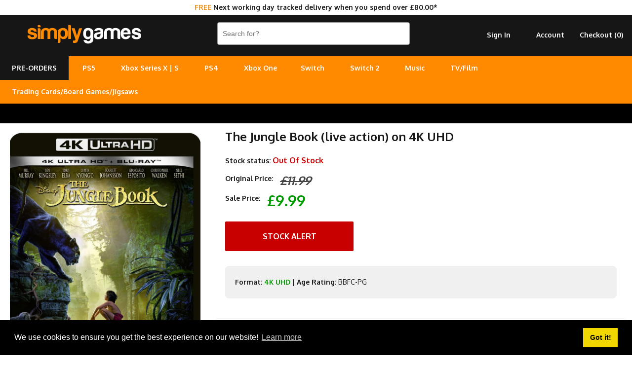

--- FILE ---
content_type: text/html; charset=utf-8
request_url: https://www.simplygames.com/p/the-jungle-book-live-action-4k-uhd
body_size: 6849
content:
<!DOCTYPE html PUBLIC "-//W3C//DTD XHTML 1.0 Transitional//EN" "http://www.w3.org/TR/xhtml1/DTD/xhtml1-transitional.dtd">
<html xmlns="http://www.w3.org/1999/xhtml" lang="en">
<head>
<meta http-equiv="Content-Type" content="text/html; charset=utf-8" />
<title>The Jungle Book (live action) on 4K UHD | SimplyGames</title>
<meta name="viewport" content="width=device-width, initial-scale=1, maximum-scale=1, user-scalable=0"/>
<meta name="description" content="The Jungle Book (Live Action): In an epic adventure directed by Jon Favreau (Iron Man), Mowgli, a man-cub raised in the jungle by a family of wolves, embarks on">	
<link rel="canonical" href="https://www.simplygames.com/p/the-jungle-book-live-action-4k-uhd" />
	
<link rel="apple-touch-icon" sizes="180x180" href="https://www.simplygames.com/images/favicon/apple-touch-icon.png?v=2">
<link rel="icon" type="image/png" sizes="32x32" href="https://www.simplygames.com/images/favicon/favicon-32x32.png?v=2">
<link rel="icon" type="image/png" sizes="16x16" href="https://www.simplygames.com/images/favicon/favicon-16x16.png?v=2">
<link rel="manifest" href="https://www.simplygames.com/images/favicon/site.webmanifest?v=2">
<link rel="mask-icon" href="https://www.simplygames.com/images/favicon/safari-pinned-tab.svg?v=2" color="#5bbad5">
<meta name="msapplication-TileColor" content="#da532c">
<meta name="theme-color" content="#ffffff">	
<link href="https://www.simplygames.com/newsite/css/reset.css?v=1769965807" rel="stylesheet" type="text/css" />
<link href="https://www.simplygames.com/newsite/css/main_v4_min.css?v=1769965807" rel="stylesheet" type="text/css" />

<link rel="preconnect" href="https://fonts.googleapis.com">
<link rel="preconnect" href="https://fonts.gstatic.com" crossorigin>
<link href="https://fonts.googleapis.com/css2?family=Oxygen:wght@400;700&display=swap" rel="stylesheet">
	
<script src="https://www.simplygames.com/newsite/js/jquery-2.1.4.min.js" type="text/javascript"></script>
<script src="https://www.simplygames.com/newsite/js/responsiveslides.min.js" type="text/javascript"></script>	
<script src="https://www.simplygames.com/newsite/js/menu.min.js?v=4" type="text/javascript"></script>
<script src="https://www.simplygames.com/newsite/js/jquery.zoom.min.js" type="text/javascript"></script>
<script src="https://www.simplygames.com/newsite/js/jquery.lazy.min.js" type="text/javascript"></script>
	
<!-- Global site tag (gtag.js) - Google Analytics -->
<script async src="https://www.googletagmanager.com/gtag/js?id=G-2DX30Y4SMJ"></script>
<script>
  window.dataLayer = window.dataLayer || [];
  function gtag(){dataLayer.push(arguments);}
  gtag('js', new Date());

  gtag('config', 'G-2DX30Y4SMJ');
</script>
<!-- Global site tag (gtag.js) - Google Ads: 1063607173 -->
<script async src="https://www.googletagmanager.com/gtag/js?id=AW-1063607173"></script>
<script>
  window.dataLayer = window.dataLayer || [];
  function gtag(){dataLayer.push(arguments);}
  gtag('js', new Date());

  gtag('config', 'AW-1063607173');
</script>
<!-- Google Tag Manager -->
<script>(function(w,d,s,l,i){w[l]=w[l]||[];w[l].push({'gtm.start':
new Date().getTime(),event:'gtm.js'});var f=d.getElementsByTagName(s)[0],
j=d.createElement(s),dl=l!='dataLayer'?'&l='+l:'';j.async=true;j.src=
'https://www.googletagmanager.com/gtm.js?id='+i+dl;f.parentNode.insertBefore(j,f);
})(window,document,'script','dataLayer','GTM-T8S29X67');</script>
<!-- End Google Tag Manager -->	
<!-- Meta Pixel Code -->
<script>
!function(f,b,e,v,n,t,s)
{if(f.fbq)return;n=f.fbq=function(){n.callMethod?
n.callMethod.apply(n,arguments):n.queue.push(arguments)};
if(!f._fbq)f._fbq=n;n.push=n;n.loaded=!0;n.version='2.0';
n.queue=[];t=b.createElement(e);t.async=!0;
t.src=v;s=b.getElementsByTagName(e)[0];
s.parentNode.insertBefore(t,s)}(window, document,'script',
'https://connect.facebook.net/en_US/fbevents.js');
fbq('init', '1584193815416739');
fbq('track', 'PageView');
</script>
<noscript><img height="1" width="1" style="display:none"
src="https://www.facebook.com/tr?id=1584193815416739&ev=PageView&noscript=1"
/></noscript>
<!-- End Meta Pixel Code -->
<script id="mcjs">!function(c,h,i,m,p){m=c.createElement(h),p=c.getElementsByTagName(h)[0],m.async=1,m.src=i,p.parentNode.insertBefore(m,p)}(document,"script","https://chimpstatic.com/mcjs-connected/js/users/5ef34e59ed81dc5ab7ac22442/28460419387b9d7e15959f71d.js");</script>	
<script type="application/ld+json">
{
  "@context": "http://schema.org/",
  "@type": "Product",
  "name": "The Jungle Book (live action) on 4K UHD",
  "image": "https://www.simplygames.com/uploads/products/48106/48106_full.jpg?v=MjAyNi0wMi0wMSAxNzowOToxMg==",
  "description": "The Jungle Book (Live Action): In an epic adventure directed by Jon Favreau (Iron Man), Mowgli, a man-cub raised in the jungle by a family of wolves, embarks on a captivating journey of self-discovery when he's forced to abandon the only home he's ever known. Featuring Bill Murray, Ben Kingsley and Scarlett Johansson in a spectacular all-star voice cast.",
  "sku": "48106",
  "offers": {
    "@type": "Offer",
    "url": "https://www.simplygames.com/p/the-jungle-book-live-action-4k-uhd",
    "priceCurrency": "GBP",
    "price": "9.99",
    "itemCondition": "http://schema.org/NewCondition",
    "availability": "http://schema.org/OutOfStock",
    "seller": {
      "@type": "Organization",
      "name": "SimplyGames"
    }
  }
}
</script>	
</head>
<body>
	<!-- Google Tag Manager (noscript) -->
	<noscript><iframe src="https://www.googletagmanager.com/ns.html?id=GTM-T8S29X67"
	height="0" width="0" style="display:none;visibility:hidden"></iframe></noscript>
	<!-- End Google Tag Manager (noscript) -->
	
	
	<div class="modal_background add_basket_modal">
    	<div class="modal_holder">
        </div><!-- /modal_holder -->
    </div><!-- /modal_background -->
	
    <div class="header_wrapper">
    	
		<div class="tracked_promo_header"><p><span>FREE</span> Next working day tracked delivery when you spend over &pound;80.00*</p></div>
    	<div class="header">
        	<div class="logo_holder">
				<a href="/" title="UK Online Video Games and Entertainment Retailer"><img src="https://www.simplygames.com/newsite/images/simplygames_logo_v4_orange.png?v=3" border="0" alt="SimplyGames" /></a>
            </div><!-- /logo_holder -->
            <div class="header_right">
                <div class="search">
                    <form enctype="multipart/form-data" action="/search">
                       <input type="text" name="keywords" placeholder="Search for?" class="search_input" autocomplete="off" value="" />
                     </form>
                </div><!-- /search -->
                <div class="account hide_sm hide_md">
                	<ul>
                        <li><a href="https://www.simplygames.com/account/checkout-register" rel="nofollow">Checkout (<span class="basket_count">0</span>)</a></li>
                        <li><a href="/account">Account</a></li>
                        <li><a href="https://www.simplygames.com/account/sign-in?redirect=aHR0cHM6Ly93d3cuc2ltcGx5Z2FtZXMuY29tL3AvdGhlLWp1bmdsZS1ib29rLWxpdmUtYWN0aW9uLTRrLXVoZA==" rel="nofollow">Sign In</a></li>
                    </ul>
                </div><!-- /account -->
                <div class="clear"></div>
              </div>
            <!-- /header_right -->
            <div class="clear"></div>
        </div><!-- /header -->
        <div class="main_menu_wrapper">
        	<div class="main_menu_holder">
                <div class="main_menu">
                    <ul>
						<li class="pre_order_tab"><a href="/upcoming" title="Upcoming pre-orders">PRE-ORDERS</a></li>
                        <li><a href="/ps5" title="PlayStation 5 - Coming Soon">PS5</a>
                        <ul>
                            <li><a href="/ps5/games?filter=top-sellers" title="PS5 Games">Games</a></li>
							<li><a href="/ps5/accessories" title="PS5 Accessories">Accessories</a></li>
                            <li><a href="/ps5/consoles" title="PS5 Consoles">Consoles</a></li>
                            
                        </ul>
						</li>
						<li><a href="/xbox-series-x" title="Xbox Series X/S">Xbox Series X | S</a>
						<ul>
                            <li><a href="/xbox-series-x/games?filter=top-sellers" title="Xbox Series X Games">Series X Games</a></li>
                            <li><a href="/xbox-series-x/accessories" title="Xbox Series X|S Accessories">X | S Accessories</a></li>
							<li><a href="/xbox-series-x/consoles" title="Xbox Series X|S Consoles">X | S Consoles</a></li>
                        </ul>
						</li>
						<li>
                        <a href="/ps4" title="PlayStation 4">PS4</a>
                        <ul>
                            <li><a href="/ps4/games?filter=top-sellers" title="PS4 Games">Games</a></li>
                            <li><a href="/ps4/accessories" title="PS4 Accessories">Accessories</a></li>
							<li><a href="/ps4/consoles" title="PS4 Consoles">Consoles</a></li>
                            <li><a href="/search?keywords=playstation+vr" title="PlayStation VR">PlayStation VR</a></li>
                        </ul>
                        </li>
						<li>
                        <a href="/xbox-one" title="Xbox One">Xbox One</a>
                        <ul>
                        <li><a href="/xbox-one/games?filter=top-sellers" title="Xbox One Games">Games</a></li>
						<li><a href="/xbox-one/accessories" title="Xbox One Accessories">Accessories</a></li>
                        <li><a href="/xbox-one/consoles" title="Xbox One Consoles">Consoles</a></li>
                        </ul>
                        </li><li>
                        <a href="/nintendo-switch" title="Nintendo Switch">Switch</a>
                        <ul>
                        <li><a href="/nintendo-switch/games?filter=top-sellers" title="Nintendo Switch Games">Games</a></li>
                        <li><a href="/nintendo-switch/accessories" title="Nintendo Switch Accessories">Accessories</a></li>
						<li><a href="/nintendo-switch/consoles" title="Nintendo Switch Consoles">Consoles</a></li>
                        </ul>
						</li>
						<li>
                        <a href="/nintendo-switch-2" title="Nintendo Switch 2">Switch 2</a>
						</li>
						<li>
                        <a href="/music" title="Music">Music</a>
                        <ul>
                        <li><a href="/music/cd" title="CD">CD</a></li>
                        <li><a href="/music/vinyl" title="Vinyl">Vinyl</a></li>
						<li><a href="/music/cassette" title="Cassette">Cassette</a></li>
                        </ul>
						</li>
						<li>
                        <a href="/tv-film" title="TV/Film">TV/Film</a>
                        <ul>
                        <li><a href="/tv-film/4k-uhd" title="4K UHD">4K UHD</a></li>
                        <li><a href="/tv-film/blu-ray" title="Blu-ray">Blu-ray</a></li>
						<li><a href="/tv-film/dvd" title="DVD">DVD</a></li>
                        </ul>
						</li>
						<li>
                        <a href="#" title="Cards/Games/Jigsaws">Trading Cards/Board Games/Jigsaws</a>
                        <ul>
                        <li><a href="/trading-cards" title="Trading/Pokemon Cards">Trading Cards</a></li>
						<li><a href="/board-games-jigsaws" title="Board Games & Jigsaws">Board Games & Jigsaws</a></li>
                        </ul>
						</li>
						
                        
                  </ul>
                </div>
                <!-- /cssmenu -->    
                <!--<div class="social_icon_holder hide_sm hide_md">
                <ul>
                	<li><a href="https://www.instagram.com/simplygamesuk/" target="_blank"><img src="https://www.simplygames.com/newsite/images/social/instagram.png" /></a></li>
                    <li><a href="https://twitter.com/SimplyGames" target="_blank"><img src="https://www.simplygames.com/newsite/images/social/twitter.png" /></a></li>
                    <li><a href="https://www.facebook.com/SimplyGamescom-328550597551/" target="_blank"><img src="https://www.simplygames.com/newsite/images/social/facebook.png" /></a></li>
                </ul>
                </div>  -->
            <div class="clear"></div>
            </div><!-- /main_menu_holder -->   
        </div><!-- /main_menu_wrapper -->
		<div class="pay_in_3_messaging_wrapper">
			<div class="pay_in_3_messaging">
				<div data-pp-message data-pp-placement="home" data-pp-style-layout="flex" data-pp-style-ratio="20x1" data-pp-style-color="black"></div>	
				<script src="https://www.paypal.com/sdk/js?client-id=AWdJ3uOHCMJBj__zWMz418kBkuKMoxQzuDjbc9ekzl02C2TM7Dt6KYH_0zWJm1--pW8OBHl0MOCYxW68&currency=GBP&components=messages,buttons" async></script>				
			</div>
		</div>
		<style type="text/css">
			
			.pay_in_3_messaging_wrapper{
				width: 100%;
				background: #000000;
				min-height: 40px;
			}
			
			.pay_in_3_messaging{
				margin: 0 auto;
				max-width: 800px;
				background: #000000;
			}

		</style>
		<div class="mobile_fixed_footer show_sm show_md">
			<ul>
				<li><a href="https://www.simplygames.com/account/sign-in?redirect=aHR0cHM6Ly93d3cuc2ltcGx5Z2FtZXMuY29tL3AvdGhlLWp1bmdsZS1ib29rLWxpdmUtYWN0aW9uLTRrLXVoZA==" rel="nofollow">Sign In</a></li>
				<li><a href="https://www.simplygames.com/account/checkout-register" rel="nofollow">Checkout (<span class="basket_count">0</span>)</a></li>
			</ul>
		</div><!-- /account -->
    </div><!-- /header_wrapper -->
	
		<div class="content_wrapper">
	  
      <div class="product_content_1">
        <div class="product_image">
            <img src="https://www.simplygames.com/uploads/products/48106/48106_full.jpg?v=MjAyNi0wMi0wMSAxNzowOToxMg==" alt="The Jungle Book (live action) on 4K UHD" border="0" />
        </div>
        
        
        <div class="useful_info hide_sm hide_md">
        	<div class="panel_holder">
                <a href="https://www.reviewcentre.com/reviews84062.html" target="_blank"><img src="https://www.simplygames.com/newsite/images/review_centre/product_mobile.jpg?v=1" border="0" alt="Review Centre" /></a>
            </div>
        </div>
      </div>
      <div class="product_content_2">
            <div class="product_content">
            	
				<div class="product_key_content">
					<h1>The Jungle Book (live action) on 4K UHD</h1>
					
					<p><strong>Stock status:</strong> <span class="out_of_stock">Out Of Stock</span></p>
					
					<p><strong>Original Price:</strong> <span class="price_point_original">&pound;11.99</span></p><p><strong>Sale Price:</strong> <span class="price_point" id="out_of_stock">&pound;9.99</span></p>
					<a class="button out_of_stock_button">Stock Alert</a>
					<div class="out_of_stock_holder">
<p>Please <a href="https://www.simplygames.com/account/sign-in?redirect=L3AvdGhlLWp1bmdsZS1ib29rLWxpdmUtYWN0aW9uLTRrLXVoZA==">Sign In</a> or <a href="https://www.simplygames.com/account/registration?redirect=L3AvdGhlLWp1bmdsZS1ib29rLWxpdmUtYWN0aW9uLTRrLXVoZA==">Sign Up</a> to create a stock alert.</p>
</div>
					<div class="product_detail_content">
							
						<p><strong>Format:</strong> <a href="/tv-film/4k-uhd" title="All 4K UHD Films & TV Series">4K UHD</a> |  <strong>Age Rating:</strong> BBFC-PG</p>	
						
					</div>
				</div>
            	
				
				
                
				
				
				
                <div class="description" id="description">
                	<h2>Description</h2>
                  	<p>The Jungle Book (Live Action): In an epic adventure directed by Jon Favreau (Iron Man), Mowgli, a man-cub raised in the jungle by a family of wolves, embarks on a captivating journey of self-discovery when he's forced to abandon the only home he's ever known. Featuring Bill Murray, Ben Kingsley and Scarlett Johansson in a spectacular all-star voice cast.</p>
                </div>
				
                              
				<div class="panel_holder show_sm show_md">
                    <a href="https://www.reviewcentre.com/reviews84062.html" target="_blank"><img class="lazy" data-src="https://www.simplygames.com/newsite/images/review_centre/product_mobile.jpg?v=2" border="0" alt="Review Centre" /></a>
                </div>
                <div class="clear"></div>                
              <div class="related_products">                
              	<h2>Other customers bought</h2> 
                	<div class="product_list_holder">
                                               <div class="list_item">
                            <a href="/p/disney--pixars-toy-story-4-blu-ray--4k-ultra-hd-4k-uhd" title="Disney & Pixar's Toy Story 4 (Blu-ray + 4K Ultra-HD)... on 4K UHD">
								<div class="image_holder">
	                            	<img class="lazy" data-src="https://www.simplygames.com/uploads/products/49704/49704_sm.jpg?v=MjAyNi0wMi0wMSAxNzowOToxMw==" alt="Disney & Pixar's Toy Story 4 (Blu-ray + 4K Ultra-HD)... " title="Disney & Pixar's Toy Story 4 (Blu-ray + 4K Ultra-HD)..." border="0" />
								</div>
                                <div class="product_name">Disney & Pixar's Toy Story 4 (Blu-ray + 4K Ultra-HD)...</div>
                                <span><span style="color: #888888; text-decoration: line-through; font-style: italic;">&pound;12.99</span>&nbsp;&nbsp;&pound;9.99</span>
                            </a>
                            <a class="button in_stock add_to_basket" title="Disney & Pixar's Toy Story 4 (Blu-ray + 4K Ultra-HD) on 4K UHD" rel="11185">Buy Now &#10095;</a>
                        </div>
                       <div class="list_item">
                            <a href="/p/game-of-thrones-season-1-4k-uhd" title="Game of Thrones - Season 1... on 4K UHD">
								<div class="image_holder">
	                            	<img class="lazy" data-src="/newsite/images/no_box_xsm.jpg" alt="Game of Thrones - Season 1... " title="Game of Thrones - Season 1..." border="0" />
								</div>
                                <div class="product_name">Game of Thrones - Season 1...</div>
                                <span>&pound;9.99</span>
                            </a>
                            <a class="button in_stock add_to_basket" title="Game of Thrones - Season 1 on 4K UHD" rel="23771">Buy Now &#10095;</a>
                        </div>
                       <div class="list_item">
                            <a href="/p/dr-who-and-the-daleks-4k-region-a--b--c-4k-uhd" title="Dr. Who and the Daleks 4K (Region A & B & C)... on 4K UHD">
								<div class="image_holder">
	                            	<img class="lazy" data-src="https://www.simplygames.com/uploads/products/51371/51371_sm.jpg?v=MjAyNi0wMi0wMSAxNzowOToxNQ==" alt="Dr. Who and the Daleks 4K (Region A & B & C)... " title="Dr. Who and the Daleks 4K (Region A & B & C)..." border="0" />
								</div>
                                <div class="product_name">Dr. Who and the Daleks 4K (Region A & B & C)...</div>
                                <span>&pound;44.99</span>
                            </a>
                            <a class="button in_stock add_to_basket" title="Dr. Who and the Daleks 4K (Region A & B & C) on 4K UHD" rel="12852">Buy Now &#10095;</a>
                        </div>
                       <div class="list_item">
                            <a href="/p/mulan-2020-4k-uhd" title="Mulan (2020)... on 4K UHD">
								<div class="image_holder">
	                            	<img class="lazy" data-src="https://www.simplygames.com/uploads/products/48105/48105_sm.jpg?v=MjAyNi0wMi0wMSAxNzowOToxMg==" alt="Mulan (2020)... " title="Mulan (2020)..." border="0" />
								</div>
                                <div class="product_name">Mulan (2020)...</div>
                                <span>&pound;9.99</span>
                            </a>
                            <a class="button in_stock add_to_basket" title="Mulan (2020) on 4K UHD" rel="9586">Buy Now &#10095;</a>
                        </div>
                       <div class="list_item">
                            <a href="/p/john-wick-chapter-3-parabellum-steelbook-4k-uhd" title="John Wick Chapter 3 Parabellum Steelbook... on 4K UHD">
								<div class="image_holder">
	                            	<img class="lazy" data-src="https://www.simplygames.com/uploads/products/52994/52994_sm.jpg?v=MjAyNi0wMi0wMSAxNzowOToxNg==" alt="John Wick Chapter 3 Parabellum Steelbook... " title="John Wick Chapter 3 Parabellum Steelbook..." border="0" />
								</div>
                                <div class="product_name">John Wick Chapter 3 Parabellum Steelbook...</div>
                                <span>&pound;29.99</span>
                            </a>
                            <a class="button in_stock add_to_basket" title="John Wick Chapter 3 Parabellum Steelbook on 4K UHD" rel="14475">Buy Now &#10095;</a>
                        </div>
                       <div class="list_item">
                            <a href="/p/xxx-the-return-of-xander-cage-4k-ultra-hd-blu-ray-4k-uhd" title="XXX: The Return Of Xander Cage (4K Ultra-HD Blu-ray)... on 4K UHD">
								<div class="image_holder">
	                            	<img class="lazy" data-src="https://www.simplygames.com/uploads/products/52764/52764_sm.jpg?v=MjAyNi0wMi0wMSAxNzowOToxNg==" alt="XXX: The Return Of Xander Cage (4K Ultra-HD Blu-ray)... " title="XXX: The Return Of Xander Cage (4K Ultra-HD Blu-ray)..." border="0" />
								</div>
                                <div class="product_name">XXX: The Return Of Xander Cage (4K Ultra-HD Blu-ray)...</div>
                                <span>&pound;7.99</span>
                            </a>
                            <a class="button in_stock add_to_basket" title="XXX: The Return Of Xander Cage (4K Ultra-HD Blu-ray) on 4K UHD" rel="14245">Buy Now &#10095;</a>
                        </div>

                        <div class="clear"></div>
                    </div>
               </div>
        </div>
      </div>
   	  <div class="clear"></div>  
	</div><!-- /content_wrapper -->
	
	<script type="text/javascript">
	  $(function() {
		
		// PRODUCT IMAGE ZOOM
		$('.product_image img').wrap('<span style="display:inline-block"></span>').css('display', 'block').parent().zoom();
		
		$(document).on('click','.out_of_stock_button', function(){
		
			history.pushState('', '', '#stock_alert');
			$('.out_of_stock_holder').slideDown(100);
		
		});
		
		$(document).on('click','.register_interest_button', function(){
		
			history.pushState('', '', '#stock_alert');
			$('.out_of_stock_holder').slideDown(100);
		
		});
		
	  });  
	</script>   
    <div class="footer">
    	<div class="footer_wrapper">
            <div class="content_2 ">
            	
                <h2>Help/Information</h2>
                <!--<p><a href="/xmas-delivery">Christmas Delivery/Information 2019</a></p>-->
                <p><a href="/terms-conditions">Terms / Privacy Policy</a><br /><a href="/faqs-help" title="FAQ's / Contact">FAQ's / Contact</a><br /><a href="/cookies" title="Cookies">Cookies</a><br /><a href="/console-recycling" title="Console Recycling">Console Recycling</a><br /><a href="/sitemap" title="Sitemap">Sitemap</a></p>  
       	  	</div>
			<div class="content_2 footer_right"> 
                <p><strong>Correspondence</strong><br /><a href="mailto:customer-services@simplygames.com?subject=Website Enquiry">customer-services@simplygames.com</a></p>
				<p><strong>Returns Address</strong><br />24 Edison Road, St Ives, Cambs, PE27 3LF, UK</p><br>        		
            </div>
            <div class="clear"></div>
        </div><!-- /footer_wrapper -->
    </div><!-- /footer -->
    <script type="text/javascript">
	  $(function() {
	  
	  	// BASKET ITEM COUNT FUNCTION
	  	function basket_count() {

			// BASKET COUNTER		
			$.get('/ajax/basket-count', function(data) {
				
				$('.basket_count').html(data);
					
			});		
		
		}
		
		// CALL BASKET COUNTER
		basket_count();
			  
			// KEY UP
		$(".search_input").keyup(function() {	  
		  
		  var keywords = $(this).val();
		  
		  if(keywords.length > 2){

			history.pushState('', '', '/search?keywords=' + encodeURIComponent(keywords));
			
			$.post('/ajax/search?rand=' + Math.random(), { keywords : keywords, token : "14be2d39835e4e322ff438b44d7bdf42" } ,function(data) {
				
				$('html, body').animate({scrollTop : 0},250);
				
				$('body').attr('style', 'background-color: #FFFFFF !important');
				$('.content_wrapper').html(data);
				
				
				$('.video_wrapper').hide();
				$('.vimeo_wrapper').hide();
				$('.video_buttons').hide();
				
			});
		  
		  }
		
		});            

		// HEADER SLIDER
		$(".rslides").responsiveSlides({
		timeout: 8000,
		nav: true,
		prevText: "&#10094;",
		nextText: "&#10095;"
		});
		
		// MODAL POPUP
		$(document).on('click','.add_to_basket', function(){
			
			var product_stock_id = $(this).attr('rel');
		
			$.post('/ajax/add-basket-item', { product_stock_id : product_stock_id, token : "14be2d39835e4e322ff438b44d7bdf42" }, function(data){
								
				$('.modal_holder').html(data);
				
				$('.modal_background,.modal_holder').fadeIn(100);		
				
				// CALL BASKET COUNTER
				basket_count();
			
			});
			
			// FADE OUT TIMER
			 fadeout = setTimeout(function(){ 
				
				$('.modal_background,.modal_holder').fadeOut(100); 				
				$(".modal_background,.modal_holder").clearQueue();
			
			}, 5000);
		
		});
		
		function clearfadeouttimer(){
		
			clearTimeout(fadeout);
		
		}

		// CLOSE MODAL
		$(document).on('click','.close_modal',function(){
			
			$('.modal_background,.modal_holder').fadeOut(100); 
			$(".modal_background,.modal_holder").clearQueue();
			
			// CLEAR FADER TIMEOUT
			clearfadeouttimer();
		
		});
		
		// SMOOTH SCROLL
		$("a[href*=#]").on('click',function() {
			
			// CHANGE SCROLL DISTANCE BECAUSE OF HEADER
			var distance = $(this.hash).position().top;
			
			$('html, body').animate({
				scrollTop: distance
			}, 500);	
			
		});
		  
	  	// LAZY LOAD IMAGES
		$('.lazy').lazy({
		  effect: "fadeIn",
		  effectTime: 250,
		  threshold: 0,
		  skip_invisible: false
		});
		
	  });  
	  
	</script>
    <!--Start Cookie Script-->
    <link rel="stylesheet" type="text/css" href="//cdnjs.cloudflare.com/ajax/libs/cookieconsent2/3.1.0/cookieconsent.min.css" />
	<script src="//cdnjs.cloudflare.com/ajax/libs/cookieconsent2/3.1.0/cookieconsent.min.js"></script>
    <script>
    window.addEventListener("load", function(){
    window.cookieconsent.initialise({
      "palette": {
        "popup": {
          "background": "#000"
        },
        "button": {
          "background": "#f1d600"
        }
      },
      "content": {
        "message": "We use cookies to ensure you get the best experience on our website!",
        "href": "https://www.simplygames.com/cookies"
      }
    })});
    </script>
</body>
</html>
<!-- This page was generated in 0.0201 seconds --> 
<!-- Using 768 kb of memory -->